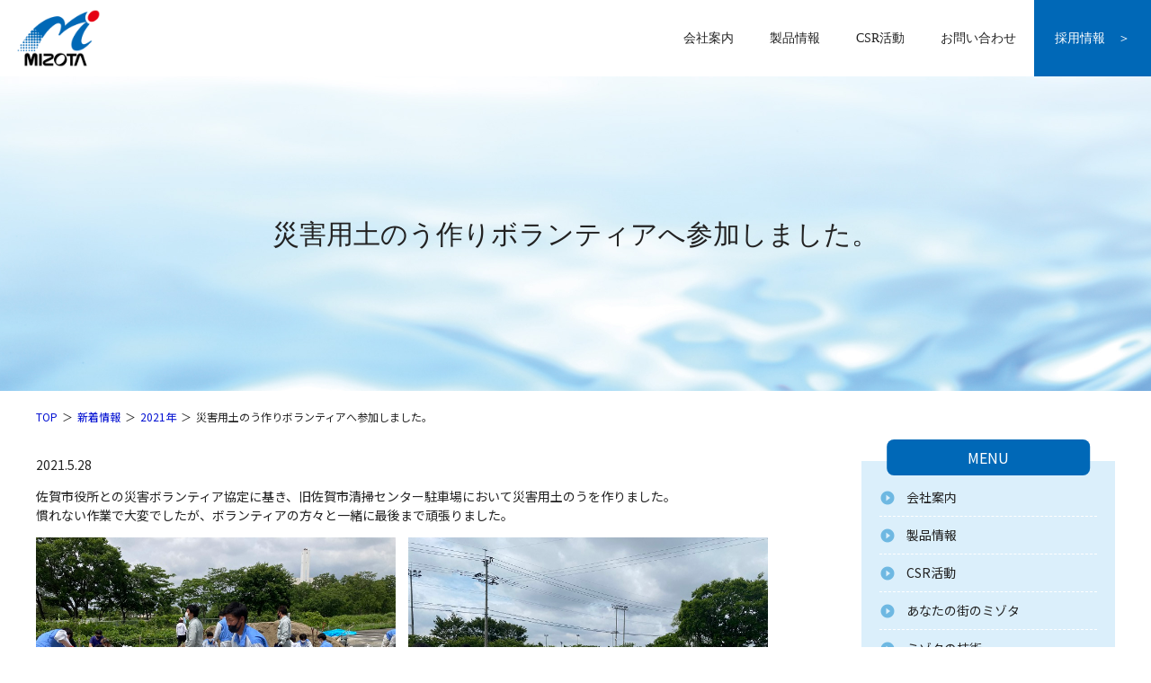

--- FILE ---
content_type: text/html
request_url: https://www.mizota.co.jp/main/993.html
body_size: 14123
content:
<!DOCTYPE html>
<html lang="ja">

<head prefix="og: http://ogp.me/ns#">
	<!-- Google tag (gtag.js) -->
	<script async src="https://www.googletagmanager.com/gtag/js?id=G-5929FLLJRZ"></script>
	
	<script>
		window.dataLayer = window.dataLayer || [];
		function gtag() { dataLayer.push(arguments); }
		gtag('js', new Date());

		gtag('config', 'G-5929FLLJRZ');
	</script>
	
	<meta charset="UTF-8">
	<meta name="robots" content="all">
	<title>災害用土のう作りボランティアへ参加しました。［株式会社ミゾタ］</title>
	<meta name="description" content="">
	<meta name="keywords" content="">
	<meta property="og:title" content="災害用土のう作りボランティアへ参加しました。">
	<meta property="og:description" content="">
	<meta property="og:type" content="article">
	<meta property="og:image" content="//www.mizota.co.jp/all_img/org/mizota_og.png">
	<meta property="og:site_name" content="株式会社ミゾタ">
	<meta http-equiv="Content-Style-Type" content="text/css">
	<meta http-equiv="Content-Script-Type" content="text/javascript">
	<meta name="viewport" content="width=device-width">
	<link rel="shortcut icon" href="../all_img/org/favicon.ico">
	<link rel="apple-touch-icon-precomposed" href="../all_img/org/webclip.png">
	<script type="text/javascript" src="../js/jquery-3.6.0.min.js"></script>
	<script type="text/javascript" src="../js/org.js"></script>
	<link rel="stylesheet" type="text/css" href="../css/org.css?ver=240912" media="all">

	<!-- Stylesheet -->
<style type="text/css">
/* ロゴデータ */
#header #siteid h1,
#header #siteid p a{
	background-image: url('../logo_image/siteid.png');
}
</style>


</head>

<body>
	
	
	<div id="bg" class="subpage">
		<div id="bg_in">
			<a name="pagetop" id="pagetop"></a>

			<header id="header">
				<div id="header_in">
					<div id="siteid">
						<p><a href="./">株式会社ミゾタ</a></p>
					</div>
					<!--#siteid-->
					<div id="hcontents" class="pc">
						<nav class="gmenu">
							<ul><li><span class="m_0"><a href="./4.html">会社案内</a></span></li><li><span class="m_1"><a href="./3.html">製品情報</a></span></li><li><span class="m_2"><a href="./6.html">CSR活動</a></span></li><li><span class="m_3"><a href="./8.html">お問い合わせ</a></span></li></ul>
						</nav>
						<!--gmenu-->
						<p class="header_saiyo"><a href="./7.html">採用情報　＞</a></p>
					</div>
					<!--hcontents-->
				</div>
				<!--#header_in-->
			</header>


			<div class="page_title">
								<h1>災害用土のう作りボランティアへ参加しました。</h1>
			</div>
			<!--page_title-->


			<div id="wrap">

				<div id="pankuzu">
					<ul><li class="tp_0"><a href="./"><span>TOP</span></a></li><li class="tp_1"><a href="./384.html"><span>新着情報</span></a></li><li class="tp_2"><a href="./884.html"><span>2021年</span></a></li><li class="tp_3"><span>災害用土のう作りボランティアへ参加しました。</span></li></ul>

				</div>
				<!--#pankuzu-->


				<div id="wrap_in">

					<main id="unit_a">

						<!-- BASIC_PARTS_SET -->
						<!-- INDEX PAGE ITEM -->
						
						<div id="contents_0">
							<p>2021.5.28</p>

<p>佐賀市役所との災害ボランティア協定に基き、旧佐賀市清掃センター駐車場において災害用土のうを作りました。<br />
慣れない作業で大変でしたが、ボランティアの方々と一緒に最後まで頑張りました。</p>

<p><img alt="" src="/site_files/image/donou1%282%29.jpg" style="width: 400px; height: 300px;" />　<img alt="" src="/site_files/image/donou3%282%29.jpg" style="font-size: 1.4rem; background-color: var(--base); color: var(--text); width: 400px; height: 300px;" /></p>

<p><img alt="" src="/site_files/image/donou2%283%29.jpg" style="font-size: 1.4rem; background-color: var(--base); color: var(--text); width: 290px; height: 387px;" />　<img alt="" src="/site_files/image/donou4%282%29.jpg" style="width: 510px; height: 383px;" /></p>

						</div>
						<!--contents_0-->

												<!-- /INDEX PAGE ITEM -->

						
						
						
												<!-- /BASIC_PARTS_SET -->


					</main>
					<!--#unit_a-->

					<aside id="unit_b">

						<div class="side_menu pc">
							<p class="side_menu_title">MENU</p>
							<div class="menu_2 banner_2 pc">
								<ul>
	<li><a href="./4.html">会社案内</a></li>
	<li><a href="./3.html">製品情報</a></li>
	<li><a href="./6.html">CSR活動</a></li>
	<li><a href="./230.html">あなたの街のミゾタ</a></li>
	<li><a href="./9.html">ミゾタの技術</a></li>
	<li><a href="./162.html">働き方への取組み</a></li>
	<li><a href="./229.html">一目で分かるミゾタ</a></li>
	<li><a href="./5.html">クラブ活動</a></li>
</ul>

							</div>
							<!--menu_2-->

							<div class="banner_3">
								<ul>
	<li><a href="./39.html"><img alt="" src="/site_files/image/banner/fb_01.png" style="width: 420px; height: 180px;" /></a></li>
	<li><a href="./9.html"><img alt="" src="/site_files/image/banner/fb_02.png" style="width: 420px; height: 180px;" /></a></li>
	<li><a href="./1043.html"><img alt="" src="/site_files/image/banner/banner_604.jpg" style="width: 420px; height: 180px;" /></a></li>
	<li><a href="./176.html"><img alt="" src="/site_files/image/banner/fb_04.png" style="width: 420px; height: 180px;" /></a></li>
	<li><a href="https://www.osen.gr.jp/"><img alt="佐賀土壌・水質汚染問題研究会" src="/site_files/image/banner/fb_05.png" style="width: 420px; height: 180px;" /></a></li>
</ul>

							</div>
							<!--banner_3-->

						</div>
						<!--side_menu-->

					</aside>
					<!--#unit_b-->

				</div>
				<!--wrap_in-->
			</div>
			<!--wrap-->

			<footer id="footer">
				<div class="footer_in">

					<div class="footer_contents pc">

						<div class="footer_logo">
							<p><a href="./">株式会社ミゾタ</a></p>
						</div>
						<!--footer_logo-->

						<nav class="footer_menu banner_4">
							<div>
<p><a href="./4.html">会社案内</a></p>

<ul>
	<li><a href="./4.html#01">ごあいさつ</a></li>
	<li><a href="./4.html#02">基本理念</a></li>
	<li><a href="./4.html#03">マネジメントシステム</a></li>
	<li><a href="./4.html#04">ロゴマーク</a></li>
	<li><a href="./4.html#05">スローガン</a></li>
	<li><a href="./4.html#06">会社概要</a></li>
	<li><a href="./4.html#07">沿革</a></li>
	<li><a href="./4.html#08">事業所案内</a></li>
</ul>

<p>その他</p>

<ul>
	<li><a href="./230.html">あなたの街のミゾタ</a></li>
	<li><a href="./229.html">一目で分かるミゾタ</a></li>
	<li><a href="./5.html">クラブ活動</a></li>
	<li><a href="./384.html">新着情報一覧</a></li>
	<li><a href="./27.html">サイト利用について</a></li>
	<li><a href="./33.html">プライバシーポリシー</a></li>
	<li><a href="./34.html">サイトマップ</a></li>
</ul>
</div>

<div>
<p><a href="./3.html">製品情報</a></p>

<ul>
	<li><a href="./55.html">ゲートポンプ</a></li>
	<li><a href="./13.html">ポンプ</a></li>
	<li><a href="./173.html">水門</a></li>
	<li><a href="./76.html">除塵機</a></li>
	<li><a href="./98.html">水門開閉機</a></li>
	<li><a href="./109.html">下水道施設</a></li>
	<li><a href="./324.html">トンネル非常用施設</a></li>
	<li><a href="./195.html">自然エネルギー発電</a></li>
	<li><a href="./185.html">水質浄化</a></li>
	<li><a href="./181.html">バイオマス</a></li>
</ul>
</div>

<div>
<p><a href="./6.html">CSR活動</a></p>

<ul>
	<li>社会への関わり<br />
	<a href="./162.html">働き方への取り組み</a><br />
	<a href="./160.html">工場見学</a><br />
	<a href="./159.html">地域清掃活動</a><br />
	<a href="./169.html">環境ボランティア活動</a><br />
	<a href="./172.html">災害復興支援</a><br />
	<a href="./176.html">サガン鳥栖スタジアムスポンサー</a><br />
	<a href="./793.html">地域イベントへの参加</a><br />
	&nbsp;</li>
	<li>環境、品質への関わり<br />
	<a href="./186.html">ミゾタの森活動</a><br />
	<a href="./188.html">森林緑化活動</a><br />
	<a href="./189.html">身近な水環境の全国一斉調査</a><br />
	<a href="./183.html">ISO14001認証について</a><br />
	<a href="./190.html">ISO9001認証について</a><br />
	&nbsp;</li>
</ul>
</div>

						</nav>
						<!--footer_menu-->

						<div class="footer_banner banner_5">
							<ul>
	<li><a href="./39.html"><img alt="" src="/site_files/image/banner/fb_01.png" style="width: 420px; height: 180px;" /></a></li>
	<li><a href="https://www.instagram.com/mizota_recruit_saga/" target="_blank"><img alt="リクルート情報 公式インスタグラム" src="/site_files/image/banner/fb_recuit_insta.png" style="width: 210px; height: 90px;" /></a></li>
	<li><a href="./9.html"><img alt="" src="/site_files/image/banner/fb_02.png" style="width: 420px; height: 180px;" /></a></li>
	<li><a href="https://www.mizota.co.jp/main/1043.html"><img alt="" src="/site_files/image/banner/banner_604.jpg" style="width: 420px; height: 180px;" /></a></li>
	<li><a href="./176.html"><img alt="" src="/site_files/image/banner/fb_04.png" style="width: 420px; height: 180px;" /></a></li>
	<li><a href="https://www.osen21.jp/" target="_blank"><img alt="佐賀土壌・水質汚染問題研究会" src="/site_files/image/banner/fb_05.png" style="width: 420px; height: 180px;" /></a></li>
</ul>

						</div>
						<!--banner_5-->
					</div>
					<!--footer_contents-->

				</div>
				<!--footer_in-->

				<!--Waves Container-->
				<div class="footer_wave">
					<div>
						<svg class="waves" xmlns="http://www.w3.org/2000/svg" xmlns:xlink="http://www.w3.org/1999/xlink"
							viewBox="0 24 150 28" preserveAspectRatio="none" shape-rendering="auto">
							<defs>
								<path id="gentle-wave" d="M-160 44c30 0 58-18 88-18s 58 18 88 18 58-18 88-18 58 18 88 18 v44h-352z" />
							</defs>
							<g class="parallax">
								<use xlink:href="#gentle-wave" x="48" y="0" fill="rgba(0,104,182,0.7)" />
								<use xlink:href="#gentle-wave" x="48" y="3" fill="rgba(0,104,182,0.5)" />
								<use xlink:href="#gentle-wave" x="48" y="5" fill="rgba(0,104,182,0.3)" />
								<use xlink:href="#gentle-wave" x="48" y="7" fill="#0068B6" />
							</g>
						</svg>
					</div>
				</div>
				<!--footer_wave-->

				<div class="footer_bottom">
					<div class="footer_info">
						<p class="info_name">株式会社ミゾタ</p>
						<address>
							<span>〒840-8686　佐賀県佐賀市伊勢町15番1号　</span>
							<span>Tel.0952-26-2551</span>
						</address>
					</div>
					<!--footer_info-->

					<div class="copy">
						<p>Copyright © 2022 Mizota co.,ltd.All Rights Reserved.</p>
					</div>
					<!--copy-->
				</div>
				<!--footer_bottom-->

			</footer>
			<!--#footer-->

			<div class="hamburger-menu sp">
				<input type="checkbox" id="menu-btn-check">
				<label for="menu-btn-check" class="menu-btn"><span></span></label>
				<div class="menu-content">
					<p><a href="./884.html"><span>2021年</span></a></p>
<ul>
<li><a href="./875.html"><span class="m_">新木型倉庫が完成しました。</span></a></li><li><a href="./985.html"><span class="m_">Jリーグ2021シーズン終了報告　サガン鳥栖 高橋選手、樋口選手が来訪されました。</span></a></li><li><a href="./991.html"><span class="m_">第4回佐賀県森川海人っ感謝状を授与されました。</span></a></li><li><a href="./910.html"><span class="m_">2022年卒向け 新卒採用の募集は終了しました。</span></a></li><li><a href="./992.html"><span class="m_">身近な水環境の全国一斉調査を実施しました。</span></a></li><li><a href="./927.html"><span class="m_">第35回『ミゾタの森』活動</span></a></li><li class="sel"><a href="./993.html"><span class="m_">災害用土のう作りボランティアへ参加しました。</span></a></li><li><a href="./923.html"><span class="m_">第34回『ミゾタの森』活動</span></a></li><li><a href="./386.html"><span class="m_">第15節 サガン鳥栖 vs 鹿島アントラーズ マッチスポンサー協賛のお知らせ</span></a></li><li><a href="./926.html"><span class="m_">第33回『ミゾタの森』活動</span></a></li><li><a href="./921.html"><span class="m_">第32回『ミゾタの森』活動</span></a></li><li><a href="./902.html"><span class="m_">2022年卒向け 新卒採用の募集を開始しました。</span></a></li></ul>

					<div class="mainmenu">
						<h2>Main menu</h2>
						<ul>
<li class="menu_home"><a href="./"><span>TOP</span></a></li>
<li><a href="./4.html"><span class="m_0">会社案内</span></a></li>
<li><a href="./3.html"><span class="m_1">製品情報</span></a></li>
<li><a href="./6.html"><span class="m_2">CSR活動</span></a></li>
<li><a href="./230.html"><span class="m_3">あなたの街のミゾタ</span></a></li>
<li><a href="./9.html"><span class="m_4">ミゾタの技術</span></a></li>
<li><a href="./229.html"><span class="m_5">一目で分かるミゾタ</span></a></li>
<li><a href="./5.html"><span class="m_6">クラブ活動</span></a></li>
<li><a href="./7.html"><span class="m_7">採用情報</span></a></li>
<li><a href="./39.html"><span class="m_8">リクルート</span></a></li>
<li><a href="./8.html"><span class="m_9">お問い合わせ</span></a></li>
<li class="sel"><a href="./384.html"><span class="m_10">新着情報</span></a></li>
<li><a href="./27.html"><span class="m_">サイト利用について</span></a></li><li><a href="./33.html"><span class="m_">プライバシーポリシー</span></a></li><li><a href="./34.html"><span class="m_">サイトマップ</span></a></li></ul>

					</div>
				</div>
			</div>
			<!--hamburger-menu-->

		</div>
		<!--bg_in-->
	</div>
	<!--bg-->

	
	<script src="https://cdnjs.cloudflare.com/ajax/libs/image-map-resizer/1.0.10/js/imageMapResizer.min.js"></script>
	<script>
		imageMapResize();
	</script>
	

	
</body>

</html>

--- FILE ---
content_type: text/css
request_url: https://www.mizota.co.jp/css/org.css?ver=240912
body_size: 33994
content:
@charset "utf-8";
@import url("sanitize.css");
@import url("../js/slick/slick.css");
@import url('https://fonts.googleapis.com/css?family=Noto+Sans+JP:200,400,600');
@import url('https://fonts.googleapis.com/icon?family=Material+Icons');

:root{
	--base: #fff;/*背景色*/
	--text: #222;/*基本文字色*/
	--main: #0068b7;/*メインカラー*/
	--main-inv: #fff;/*メインカラーの反転*/
	--ass: #6eb8e2;/*アソートカラー*/
	--acc: #e60012;/*アクセントカラー*/
	--line: #aaa;/*境界線・ライン*/
	--link: #000fd2;/*リンク*/
	--dark: rgba(48,43,39,0.8);/*暗い透過*/
	--light: rgba(255,255,255,0.9);/*明るい透過*/
}


/*ローディング------------------------------------------*/
#loading_screen {
	transition: all 0.8s ease-in;
	position: fixed;
	top: 0;
	left: 0;
	right: 0;
	bottom: 0;
	z-index: 99999;
	margin: 0;
	background-color: #fff;
}
#loading_screen #loading_img {
	position: absolute;
	display: table-cell;
	width: 142.1px;
	height: 96.6px;
	top: 0;
	bottom: 0;
	left: 0;
	right: 0;
	margin: auto;
}
#loading_screen #loading_img img {
	display: block;
}
#loading_screen #loading_img #loading_spinner {
	position: absolute;
	top: 110px;
	left: 0;
	right: 0;
	width: 40px;
	margin: 0 auto;
}
#loading_screen #loading_img #loading_spinner svg {
	fill: none;
	stroke: #95C6E5;
	stroke-width: 4;
	stroke-dasharray: calc(32 * 3.14 - 10) calc(32 * 3.14 - 10);
	stroke-linecap: round;
	animation: loader 1.4s infinite cubic-bezier(.4,0,.3,1), loading 1.2s infinite linear;
}
#loading_screen.loaded {
  opacity: 0;
  visibility: hidden;
  pointer-events: none;
}
@keyframes loader {
	from { stroke-dashoffset: 88; }
	to { stroke-dashoffset: -88; }
}
@keyframes loading {
	from { transform: none; }
	to { transform: rotate(360deg); }
}



*{
	box-sizing: border-box;
}

::selection {
	background: var(--main);
	color: var(--main-inv);
}

/*PCでは非表示*/
.sp,
.rss{
	display: none;
}

/*リンクの点線を非表示*/
a:focus{
	overflow:hidden;
} 

/*プレーン要素*/
html{
	font-family: 'Noto Sans JP', sans-serif;
	font-weight: 400;
	font-size: 62.5%;/*フォントサイズを10px相当にリセット*/
	background-color: var(--base);
	color: var(--text);
}
body{
	font-size: 1.4rem;/*1.4rem=14px相当*/
	line-height: auto;
}

hr{
	background-color: var(--base);
	border-top: 1px solid var(--line);
}

a{
	color: var(--link);
	text-decoration: none;
}
a:hover{
	text-decoration: underline;
	opacity: 1;
	transition: .4s ease-in-out;
}
a img:hover{
	opacity: 0.75;
	transition: .4s ease-in-out;
}
/*新規タブで開くリンクにアイコン付与*/
/*
a[target="_blank"]::after{
	content: "open_in_new";
	font-family: "Material Icons";
	padding-left: 5px;
}
*/

/*デフォルト見出し*/
h1{
	background-color: var(--main);
	color: var(--main-inv);
	font-size: 3rem;
	font-weight: 400;
	margin: 0 auto 30px;
	padding: 10px 20px;
}
h2{
	clear: both;
	color: var(--main-inv);
	font-size: 2.5rem;
	font-weight: 400;
	padding: 5px 20px;
	background: linear-gradient(.25turn, var(--ass), 80%, var(--main-inv));
	margin-top: 0;
}
h3{
	clear: both;
	border-left: 5px solid var(--main);
	font-size: 2.2rem;
	font-weight: 400;
	padding: 0 20px;
	color: var(--main);
}
h4{
	font-size: 2.0rem;
	font-weight: 400;
	border-bottom: 1px solid var(--main);
	padding: 0 10px;
}
h5{
	font-size: 1.8rem;
	font-weight: 400;
	background-color: var(--main);
	color: var(--main-inv);
	padding: 5px 10px;
	border-radius: 7px;
}
h6{
	font-size: 1.6rem;
	font-weight: 400;
	padding: 5px 20px;
	background-color: var(--main);
	color: var(--main-inv);
	display: inline-block;
	border-radius: 50px;
}

/*デフォルトテーブル*/
table{
	display: table;
	border-collapse: collapse;
	border: none;
	margin-bottom: 20px;
}
th,td{
	display: table-cell;
	border: 1px solid var(--line);
	padding: 10px;
	text-align: left;
}
th{
	font-weight: 600;
	text-align: center;
	background-color: #eee;
}

/*=====================*/

#bg{
	overflow: hidden;
}

#header{
	padding: 0;
	font-family: serif;
}
/*ヘッダー*/
#header_in{
	margin: 0 auto;
	display: flex;
	justify-content: space-between;
}
#siteid{
	width: 130px;
	padding: 10px 0;
}
#siteid h1,
#siteid p a{
	display: block;
	margin: 0;
	padding: 0;
	height: 65px;
	text-indent: -55555em;
	background-size: contain;
	background-repeat: no-repeat;
	background-position: center center;
	border: none;
}
#siteid p{
	margin: 0;
}
#hcontents{
	position: relative;
	padding: 10px 130px 0 0;
	font-size: 1.4rem;
}


/*グローバルナビ*/
.gmenu{
/* 	background-color: var(--main); */
}
.subpage .gmenu{
	margin-bottom: 10px;
}
.gmenu ul{
	width: 100%;
	margin: 0 auto;
	padding: 0;
	list-style: none;
	display: flex;
}
.gmenu li{
	width: 100%;
	white-space: nowrap;
}
.gmenu li a{
	display: flex;
	justify-content: center;
	align-items: center;
	padding: 0 20px;
	height: 65px;
	color: var(--text);
}
.gmenu li a:hover{
}

.header_saiyo{
	margin: 0;
	padding: 0;
	position: absolute;
	top: 0;
	right: 0;
	width: 130px;
}
.header_saiyo a{
	display: flex;
	justify-content: center;
	align-items: center;
	background-color: var(--main);
	color: var(--main-inv);
	height: 85px;
}




/*共通max幅*/
.gmenu ul,
#pankuzu ul,
.subpage #wrap_in,
.fmenu ul,
.recom ul,
#wrap h1,
.footer_in{
	max-width: 1200px;
}

/*パンくずリスト*/
#pankuzu{
	margin-bottom: 20px;
	font-size: 1.2rem;
}
#pankuzu ul{
	width: 96%;
	margin: 0 auto;
	padding: 0;
	list-style: none;
}
#pankuzu li{
	display: inline-block;
}
#pankuzu li a::after{
	content: "＞";
	display: inline-block;
	padding: 0 .5rem;
	color: var(--text);
}
#pankuzu li a:hover{
}
#pankuzu li a:hover::after{
	text-decoration: none;
}

/*コンテンツページ*/

.page_title{
	display: flex;
	min-height: 350px;
	text-align: center;
	background-image: url("../all_img/org/page_title_bg.jpg");
	background-size: cover;
	background-position: center center;
	flex-flow: column;
	align-items: center;
	justify-content: center;
	font-family: serif;
	margin-bottom: 20px;
}

.page_title p{
	margin: 0;
	padding: 0;
	font-size: 5rem;
	line-height: 6rem;
}
.page_title h1{
	font-size: 3rem;
	background-color: transparent;
	color: var(---text);
	padding: 0;
	margin: 0;
}
.page_title h2{
	width: 70%;
	color: var(--text);
	font-size: 2rem;
	background: none;
	border-bottom: 1px solid var(--text);
}
.page_title p + h1{
	font-size: 2rem;
}

@media only screen and (max-width:767px){
	.page_title{
		min-height: 100px;
	}
	.page_title p{
		font-size: 3rem;
		line-height: 4rem;
	}
}



.subpage #wrap_in{
	width: 96%;
	margin: 0 auto;
	display: flex;
	justify-content: space-between;
}

/*メインコンテンツ*/
#unit_a{
	width: 74.5%;
}

#unit_a table[border="0"],
#unit_a table[border="0"] tr,
#unit_a table[border="0"] th,
#unit_a table[border="0"] td{
	border: none;
}



#unit_a table[border="1"]{
	border-top: 1px solid var(--line);
}
#unit_a table[border="1"] th,
#unit_a table[border="1"] td{
	border: none;
}
#unit_a table[border="1"] tr{
	border-bottom: 1px solid var(--line);
}
#unit_a img{
	max-width: 100% !important;
	height: auto !important;
}

/*画像配置*/
#unit_a img.migi{
	float: right;
	margin: 0 0 20px 20px;
}
#unit_a img.hidari{
	float: left;
	margin: 0 20px 20px 0;
}

/*リンク*/
/*矢印アイコンリンク*/
/* .link_a a{
	padding-left: 2.5rem;
	position: relative;
	font-size: 1.8rem;
}
.link_a a::before{
	content: "play_circle_filled";
	position: absolute;
	font-family: "Material Icons";
	font-size: 2rem;
	color: var(--main);
	left: 0;
} */

.link_a a{
	padding-left: 2.5rem;
	position: relative;
	font-size: 1.8rem;
	background-image: url("../all_img/org/link_a_icon.png");
	background-repeat: no-repeat;
	background-size: 20px 20px;
	background-position: left center;
}


/*詳しく見るリンク*/

/*メニューみたいなリンク*/

p.link_shosai a{
	display: inline-block;
	border: 1px solid var(--line);
	padding: 10px 40px 10px 20px;
	margin: 20px auto;
	position: relative;
	text-align: left;
	min-width: 220px;
	color: var(--text);
}
p.link_shosai a::after{
	content: "chevron_right";
	position: absolute;
	font-family: "Material Icons";
	font-size: 2rem;
	color: var(--main);
	right: 10px;
	top: 50%;
	transform: translate(0, -50%);
}
p.link_shosai a:hover::after{
	text-decoration: none;
}

/*クリックして出るメニュー*//*メニューみたいなリンク*/
.product_show_detail{
	display: inline-block;
	border: 1px solid var(--line);
	padding: 10px 20px;
	margin: 20px auto;
}
.product_detail_container{
	clear: both;
	background-color: #eee;
	padding: 50px 20px 20px 20px;
	margin-bottom: 30px;
	background-image: url("../all_img/org/pdc_bg.png");
	background-size: 90px 30px;
	background-position: center top;
	background-repeat: no-repeat;
}
.product_detail_container ul,
ul.link_menu{
	margin: 0;
	padding: 0;
	list-style: none;
	display: flex;
	flex-wrap: wrap;
	justify-content: space-between;
}
.product_detail_container li,
ul.link_menu li{
	width: 49%;
	background-color: #fff;
	border: 1px solid #ddd;
	margin-bottom: 20px;
	padding: 8px;
	position: relative;
}
@media only screen and (max-width:767px){
	.product_detail_container li,
	ul.link_menu li{
		width: 100%;
	}
}


.product_detail_container li::before,
ul.link_menu li::before{
	content: "play_circle_filled";
	position: absolute;
	font-family: "Material Icons";
	left: 10px;
	top: 50%;
	transform: translate(0, -50%);
	font-size: 2.3rem;
	color: var(--main);
}

.product_detail_container li a,
ul.link_menu li a{
	display: flex;
	height: 100px;
	vertical-align: middle;
	align-items: center;
	color: var(--text);
	position: relative;
	padding-left: 30px;
}
ul.link_menu li a{
	height: 50px;
}
#unit_a .product_detail_container ul li a img{
	position: absolute;
	object-fit:cover;
	width: 35% !important;
	height: 100px !important;
	top: 0;
	right: 0;
}

/*明朝体の大きな文字*/
.serif_big{
	font-family: serif;
	font-size: 2.5rem;
}


/*サブコンテンツ（サイドメニュー等）*/
#unit_b{
	width: 23.5%;
}

.side_menu{
	background-color: #DBEFFB;
	padding: 20px;
	position: relative;
	margin-top: 20px;
}
.side_menu_title{
	position: absolute;
	background-color: var(--main);
	color: var(--main-inv);
	position: absolute;
	top: -20px;
	left: 50%;
	transform: translate(-50%, -50%);
	-webkit-transform: translate(-50%, -50%);
	-ms-transform: translate(-50%, -50%);
	width: 80%;
	padding: 8px;
	text-align: center;
	border-radius: 8px;
	font-size: 1.6rem;
}

.menu_2{
	margin-bottom: 20px;
}
.menu_2 p,
.menu_2 ul{
	margin: 0;
	padding: 0;
	list-style: none;
}
.menu_2 li{
	margin: 0;
	padding: 0;
	display: inline;
}
.menu_2 p a,
.menu_2 li a{
	display: block;
	padding: 10px 10px 10px 30px;
	border-bottom: 1px dashed var(--main-inv);
	color: var(--text);
	position: relative;
}
.menu_2 p a::after,
.menu_2 li a::after{
	content: "play_circle_filled";
	position: absolute;
	font-family: "Material Icons";
	left: 0;
	top: 50%;
	transform: translate(0, -50%);
	font-size: 1.8rem;
	color: var(--ass);
}
.menu_2 p a:hover,
.menu_2 li a:hover,
.menu_2 p a:hover::after,
.menu_2 li a:hover::after{
	text-decoration: none;
	color: var(--acc);
}


.side_menu .banner_3 ul{
	list-style: none;
	margin: 0;
	padding: 0;
}
.side_menu .banner_3 li{
	margin: 0 0 10px 0;
	padding: 0;
}
.side_menu .banner_3 li img{
	width: 100% !important;
	height: auto !important;
}


/*サイドに固定する*/
.side_fix{
	position: fixed;
	top: 50%;
	right: 10px;
	display: flex;
	transform-origin: top right;
	transform: rotate(90deg) translateX(100%);
	align-items: center;
	height: 50px;
}
.side_fix p{
	margin: 0;
	padding: 0 5px;
}
.side_fix p span{
	display: inline-block;
	padding: 0 5px;
	color: var(--acc);
	background-color: var(--light);
}
.digr90{
	transform: rotate(-90deg);
}

/*フッター*/
#footer{
	text-align: center;
/* 	background-image: url("../all_img/org/footer_bg.jpg"); */
	background-size: 100% 530px;
	background-position: center bottom;
	background-repeat: no-repeat;
/* 	min-height: 400px; */
	margin-top: 50px;
	
}
.footer_in{
	margin: 0 auto;
	width: 96%;
/* 	background-image: url("../logo_image/siteid.png"); */
	background-repeat: no-repeat;
	background-size: 160px auto;
}

.footer_contents{
	display: flex;
	width: 100%;
/* 	padding-left: 200px; */
	justify-content: space-between;
/* 	min-height: 400px; */
}

.footer_logo{
}
.footer_logo p{
	margin: 0;
}
.footer_logo p a{
	display: block;
	text-indent: -55555em;
	width: 160px;
	height: 160px;
	background-image: url("../logo_image/siteid.png");
	background-repeat: no-repeat;
	background-size: contain;
}

.footer_menu{
	display: flex;
	margin: 0 30px;
}
.footer_menu div{
	padding: 0 24px;
	text-align: left;
}
.footer_menu p{
	font-size: 2rem;
	font-weight: 600;
	padding: 0;
	margin: 0;
}
.footer_menu ul{
	list-style: none;
	font-size: 1.5rem;
}
.footer_menu li{
	margin: 0 0 0 2rem;
	text-indent: -2rem;
}
.footer_menu li::before{
	content: "- ";
}
.footer_menu a{
	color: var(---text);
}

.footer_banner{
	width: 210px;
	text-align: left;
	margin-bottom: 30px;
}
.footer_banner ul{
	list-style: none;
	margin: 0;
	padding: 0;
}
.footer_banner li{
	margin: 0 0 20px 0;
	padding: 0;
}
.footer_banner li img{
	width: 100% !important;
	height: auto !important;
}


.footer_bottom{
	background-color: var(--main);
}

.footer_info{
	width: 96%;
	max-width: 1200px;
	margin: 0 auto;
	border-top: 1px solid #fff;
	display: flex;
	padding: 20px 0;
	align-items: center;
	color: var(--main-inv);
	flex-wrap: wrap;
	
}
.info_name{
	background-image: url("../all_img/org/footer_logo.png");
	background-position: left top;
	background-size: contain;
	background-repeat: no-repeat;
	width: 160px;
	height: 28px;
	text-indent: -55555em;
	margin: 0;
}
address{
	font-style: normal;
}
.copy{
	width: 96%;
	max-width: 1200px;
	margin: 0 auto;
	font-size: 1rem;
	padding: 10px 0;
	color: var(--main-inv);
}



/*フッターアニメーション*/

.footer_wave{
	position: relative;
	z-index: -100;
	margin-top: -200px;
/*
	border-bottom: 100px solid var(--main);
	margin-top: -300px;
*/
}


.parallax > use {
  animation: move-forever 25s cubic-bezier(.55,.5,.45,.5)     infinite;
}
.parallax > use:nth-child(1) {
  animation-delay: -2s;
  animation-duration: 7s;
}
.parallax > use:nth-child(2) {
  animation-delay: -3s;
  animation-duration: 10s;
}
.parallax > use:nth-child(3) {
  animation-delay: -4s;
  animation-duration: 13s;
}
.parallax > use:nth-child(4) {
  animation-delay: -5s;
  animation-duration: 20s;
}
@keyframes move-forever {
  0% {
   transform: translate3d(-90px,0,0);
  }
  100% { 
    transform: translate3d(85px,0,0);
  }
}



/*カラムレイアウト*/
.recom ul{
	width: 96%;
	margin: 0 auto 50px;
	padding: 0;
	list-style: none;
	display: flex;
	flex-wrap: wrap;
	justify-content: space-between;
}
.recom li{
	margin: 0 0 20px 0;
	padding: 0;
}


ul.col2{
	margin: 0 0 20px 0;
	padding: 0;
	list-style: none;
	display: flex;
	flex-wrap: wrap;
	justify-content: space-between;
}
.col2 li{
	width: 49%;
	margin: 0 0 20px 0;
	padding: 0;
}
.col3 li{
	width: 32%;
}
.col4 li{
	width: 23.5%;
}
.col6 li{
	width: 15%;
}
.recom li img{
	width: 100% !important;
	height: auto !important;
}

.col3 li{
	overflow: hidden;
}
.col3 li a img{
	transition:.4s all;
}
.col3 li a:hover img{
	transform:scale(1.1,1.1);
	opacity: 1;
}


/*一目で分かる*/
ul.hitome{
	list-style: none;
	margin: 0;
	padding: 0;
	display: flex;
	flex-wrap: wrap;
	justify-content: space-between;
}
ul.hitome li{
	margin: 0;
	padding: 0;
	width: 49%;
	margin-bottom: 18px;
}
ul.hitome li.w100{
	width: 100%;
}
ul.hitome li img{
	transition: none;
	border: 2px solid var(--main);
	margin: 0;
}
ul.hitome li a,
ul.hitome li.c label{
	display: block;
	overflow: hidden;
	border: 0 solid var(--main);
	transition: .1s ease-in-out;
}
ul.hitome li a:hover,
ul.hitome li.c label:hover{
	border: 8px solid var(--main);
	margin: -8px;
}
ul.hitome li a:hover img{
	opacity: 1;
}








.popupbg {
  position: fixed;
  width: 100%;
  height: 100%;
  background: rgba(0, 0, 0, 0.5);
  z-index: 10;
  top: 0;
  left: 0;
  display: none;
}

.popup_wrapper {
  width: 80vw;
  max-width: 800px;
  height: 600px;
  position: fixed;
  top: 50%;
  left: 50%;
  transform: translateX(-50%) translateY(-50%);
  z-index: 11;
  text-align: center;
  display: none;
}
.popup_wrapper .popup {
  position: relative;
}
.popup_wrapper .img {
  display: inline-block;
  width: 100%;
  height: auto;
}

.popup_wrapper .caption {
  padding: 10px;
  font-size: 18px;
  color: #fff;
}
.popup_wrapper .close_btn {
  line-height: 30px;
  position: absolute;
  right: 0;
  top: 0;
  width: 30px;
  height: 30px;
  border-radius: 15px;
  background: #fff;
  margin: -15px -15px 0 0;
  font-size: 24px;
  vertical-align: middle;
  text-align: center;
  cursor: pointer;
}




/*別のポップアップ*/
.c img:hover{
	cursor: pointer;
}
.overlay { /* グレーの背景 */
	position: fixed;
	background: rgba(0, 0, 0, 0.2);
/* 	transition: all 0.5s 0s ease; */
	visibility: hidden;
	opacity: 0;
	top: 0;
	left: 0;
	bottom: 0;
	right: 0;
}
#pop-up {
	display: none;
}
#pop-up:checked + .overlay {
	visibility: visible;
	opacity: 1;
	z-index: 500;
	background-color: #000000D0;
	width: 100%;
}
.popWindow {
  position: fixed;
  top: 50%; /* 中央に */
  left: 50%; /* 中央に */
  transform: translate(-50%, -50%); /* 中央に */
  z-index: 510;
  margin: 0 auto;
  width: 90vw;
  max-width: 800px;
}
.popWindow .close {
  position: absolute;
  top: -15px;
  right:-15px;
  transition: all 300ms;
  font-size: 20px;
  line-height: inherit;
  font-weight: bold;
  text-decoration: none;
  color: #000;
  padding: 0;
  background-color: #fff;
  width: 30px;
  height: 30px;
  border-radius: 50px;
  text-align: center;
}









/*＝＝＝＝＝＝*/
/*トップページ*/
/*＝＝＝＝＝＝*/
.toppage h1{
	background-color: inherit;
}
.toppage h2{
	background: inherit;
	background-image: url("../all_img/org/top_h2_bg.png");
	background-repeat: no-repeat;
	background-position: center bottom 25px;
	text-align: center;
	color: var(--text);
	font-size: 6rem;
	font-family: serif;
	line-height: 5rem;
}
.toppage h2 span{
	display: block;
	font-size: 1.8rem;
}

@media only screen and (max-width:767px){
	.toppage h2{
		font-size: 3rem;
		line-height: 4rem;
		background-size: 70% auto;
	}
}

.toppage #wrap_in{
	width: 100%;
}

.topmovie{
	position: relative;
	z-index: -10;
}
.topmovie video{
	width: 100%;
}

.toppage #wrap{
	margin-top: -40px;
}

@media only screen and (max-width:767px){
	.toppage #wrap{
		margin-top: 20px;
	}
}

.aboutus{
	background-image: url("../all_img/org/aboutus_bg.jpg");
	background-repeat: no-repeat;
	background-position: center bottom;
	background-size: 100% auto;
	padding: 0 0 100px 0;
	margin-bottom: 100px;
}
.aboutus_main{
	max-width: 1200px;
	margin: 0 auto 20px;
}
.aboutus_main img{
	width: 100% !important;
	height: auto !important;
}
.aboutus_text{
	width: 80%;
	max-width: 760px;
	margin: 0 auto 60px;
	text-align: center;
	font-size: 1.6rem;
}


/*ニューストピックス*/
#news_topics{
	margin-bottom: 150px;
}
[class*="news_topics_"]{
	width: 96%;
	max-width: 1000px;
	margin: 0 auto 20px;
	padding: 20px 3%;
	border: 1px solid var(--line);
}
[class*="news_topics_"] .news{
	height: 310px;
	overflow-y: auto;
}
[class*="news_topics_"] h2{
	display: none;
}
#news_topics .rss{
	font-size: 0.6em;
	margin: 0 10px;
}
#news_topics .rss a{
	padding: 0 5px;
	background-color: #338533;
	color: #fff;
	border-radius: 5px;
}

#news_topics dl{
	border-bottom: 1px solid var(--line);
	padding-bottom: 14px;
	margin-bottom: 30px;
}
#news_topics dt{
	margin: 15px 0 0 0;
	padding: 15px 0 0 5rem;
	border-top: 1px solid var(--line);
	position: relative;
}
#news_topics dt:first-child{
	border: none;
}
#news_topics dt span{
	display: inline-block;
	padding: 0 .5rem;
}

.topictag{
	background-color: var(--ass);
	min-width: 100px;
	text-align: center;
	color: var(--main-inv);
	border-radius: 5px;
}




#news_topics .new:before{
	content: "New!";
	color: var(--acc);
	display: inline-block;
	text-align: center;
	position: absolute;
	left: 0;
}
#news_topics dd{
	margin: 0;
	padding: 0 0 0 5.5rem;
}
.disp_list{
	text-align: center;
	display: none;
}
.disp_list a{
	display: inline-block;
	border: 1px solid var(--main);
	background-color: var(--main-inv);
	color: var(--main);
	padding: 5px 20px;
	min-width: 220px;
	border-radius: 50px;
}
.disp_list a:hover{
	background-color: var(--main);
	color: var(--main-inv);
	text-decoration: none;
}

#news_topics_changetag{
	width: 96%;
	max-width: 1000px;
	margin: 0 auto 20px;
}
#news_topics_changetag ul{
	width: 80%;
	margin: 0 auto;
	padding: 0;
	list-style: none;
	display: flex;
	flex-wrap: wrap;
	justify-content: space-between;
}
#news_topics_changetag ul li{
	width: 18%;
}
#news_topics_changetag ul li a{
	display: block;
	text-align: center;
	background-color: var(--ass);
	color: var(--main-inv);
	border-radius: 5px;
	padding: 5px 0;
	cursor: pointer;
}
#news_topics_changetag ul li a:hover{
	background-color: var(--main);
}

@media only screen and (max-width:767px){
	#news_topics_changetag ul{
		width: 100%;
	}
	#news_topics_changetag ul li{
		width: 19.5%;
		margin-bottom: 7px;
		font-size: 1rem;
	}
}

.go_news_list{
	text-align: center;
}
.go_news_list a{
	display: inline-block;
	background-color: var(--main);
	color: var(--main-inv);
	padding: 10px 30px;
	min-width: 220px;
	border-radius: 50px;
	border: 1px solid var(--main);
}
.go_news_list a:hover{
	background-color: var(--main-inv);
	color: var(--main);
}

/*ボタン風テキストリンク*/
.linkbo_01{
	text-align: center;
	padding: 20px 0;
}
.linkbo_01 a{
	display: inline-block;
	border: 1px solid var(--main);
	background-color: var(--main);
	color: var(--main-inv);
	padding: 5px 20px;
	min-width: 220px;
	border-radius: 50px;
	position: relative;
}
.linkbo_01 a::after{
	content: "play_circle_filled";
	position: absolute;
	font-family: "Material Icons";
	right: 10px;
	top: 50%;
	transform: translate(0, -50%);
	font-size: 1.4rem;
	color: var(--main-inv);
}
.linkbo_01 a:hover{
	background-color: var(--main-inv);
	color: var(--main);
	text-decoration: none;
}
.linkbo_01 a:hover::after{
	color: var(--acc);
}

/*背景画像のバナー*/
.imgbg_bn{
	display: flex;
	flex-wrap: wrap;
}
[class*="imgbg_bn_"]{
	width: 50%;/*2カラム*/
	background-size: cover;
	background-position: center center;
	padding: 3%;
}
[class*="imgbg_bn1_"]{
	width: 100%;/*1カラム*/
	background-size: cover;
	background-position: center center;
	background-repeat: no-repeat;
	padding: 0 0 0 50vw;
	margin-bottom: 100px;
}
[class*="imgbg_bn_"] a{
	display: table-cell;
	width: 50vw;/*2カラム*/
	text-align: center;
	height: 380px;
	vertical-align: middle;
	color: #fff;
}
[class*="imgbg_bn1_"] a{
	display: table-cell;
	width: 50vw;/*1カラム*/
	text-align: center;
	height: 380px;
	vertical-align: middle;
	color: var(--text);
	padding: 10%;
}

[class*="imgbg_bn_"] a h3,
[class*="imgbg_bn1_"] a h3{
	border: none;
	color: var(--main-inv);
}
[class*="imgbg_bn1_"] a h3{
	color: var(--text);
}
[class*="imgbg_bn_"] a{
	text-decoration: none;
	background-color: rgba(0,0,0,0.6);
	padding: 0 10%;
}
[class*="imgbg_bn_"] a:hover{
	text-decoration: none;
	background-color: rgba(0,0,0,.2);
}
.imgbg_bn_01{
	background-image: url("../all_img/org/products_img01.jpg");
}
.imgbg_bn_02{
	background-image: url("../all_img/org/products_img02.jpg");
}
.imgbg_bn_03{
	background-image: url("../all_img/org/products_img03.jpg");
}
.imgbg_bn_04{
	background-image: url("../all_img/org/products_img04.jpg");
}
.imgbg_bn1_05{
	background-image: url("../all_img/org/products_img06.jpg");
}
.imgbg_bnbo{
	display: inline-block;
	color: var(--main-inv);
	padding: 5px 20px;
	min-width: 200px;
	border: 1px solid var(--main-inv);
}
[class*="imgbg_bn1_"] .imgbg_bnbo{
	color: var(--text);
	border: 1px solid var(--text);
}
[class*="imgbg_bn_"] a:hover .imgbg_bnbo,
[class*="imgbg_bn1_"] a:hover .imgbg_bnbo{
	background-color: var(--main-inv);
	color: var(--main);
}

@media only screen and (max-width:767px){
	[class*="imgbg_bn1_"]{
		padding: 0;
	}
	[class*="imgbg_bn1_"] a{
		width: 100vw;/*1カラム*/
	}
}


.recruit{
	background-image: url("../all_img/org/top_recruit_bg.png");
	background-repeat: repeat-y;
	background-position: right top;
	background-color: #7fbfe0;
	padding: 50px 0;
	margin-bottom: 100px;
}
.recruit_in{
	width: 100%;
	max-width: 1200px;
	margin: 0 auto;
	
}
.recruit_in img{
	width: 100% !important;
	height: auto !important;
}

/*＝＝＝＝＝＝*/
/*インデックス*/
/*＝＝＝＝＝＝*/
.index{
	margin-bottom: 50px;
}
.index dl dd{
	display: none;
}
.index dl,
.index ul{
	margin: 0;
	padding: 0;
	list-style: none;
	display: flex;
	flex-wrap: wrap;
	justify-content: space-between;
}
.index dl dt,
.index li{
	margin: 0 0 20px 0;
	padding: 0;
	width: 49%;
	align-items:stretch;
}
.index dl dt a,
.index li a{
	display: block;
	padding: 10px 30px 10px 10px;
	border: 1px solid var(--main);
	position: relative;
	color: var(--text);
	height: 100%;
}
.index dl dt a::after,
.index li a::after{
	content: "chevron_right";
	position: absolute;
	font-family: "Material Icons";
	right: 10px;
	top: 50%;
	transform: translate(0, -50%);
	font-size: 1.8rem;
/* 	color: var(--main); */
}
.index dl dt a:hover,
.index li a:hover{
	background-color: var(--main);
	color: var(--main-inv);
	text-decoration: none;
}

/*＝＝＝＝＝＝*/
/*サイトマップ*/
/*＝＝＝＝＝＝*/
.site_map{
	margin-bottom: 50px;
}
.site_map p{
	font-size: 2rem;
}
.site_map ul{
	margin: 0 0 20px 0;
	padding: 0;
	list-style: none;
}
.site_map li::before{
	content: "play_circle_filled";
	font-family: "Material Icons";
	color: var(--main);
	margin-right: 0.5rem;
}
[class*="layer_"]{
	border-top: 1px dotted var(--line);
	font-size: 1.8rem;
	padding-top: 30px;
	margin-bottom: 30px;
}
.in_page{
	display: flex;
	flex-wrap: wrap;
	justify-content: space-between;
	font-size: 1.4rem;
	padding-top: 20px;
}
.in_page li{
	width: 49%;
	padding: 5px 0;
}
.in_page li::before{
	content: "chevron_right";
	font-family: "Material Icons";
	color: var(--main);
	margin-right: 0.5rem;
}
.layer_1{
	border-top: 3px solid var(--main);
	font-size: 2rem;
}

/*＝＝＝＝＝＝＝*/
/*メールフォーム*/
/*＝＝＝＝＝＝＝*/
.mail_form{
	border-top: 2px solid var(--line);
	padding: 0;
	margin-bottom: 50px;
}
.mail_form p{
	margin: 0;
	padding: 0;
}
.mail_form form{
	display: flex;
	flex-wrap: wrap;
	justify-content: space-between;
}
.form_label,
.form_input{
	border-top: 1px dashed var(--line);
	padding: 20px 0
}
.form_label:first-child,
.form_label:first-child+.form_input{
	border: none;
}
.form_label{
	width: 30%;
	font-weight: 400;
}
.form_input{
	width: 70%;
}
.form_input input[type*="text"]{
	min-width: 80%;
}
.form_input textarea{
	width: 100%;
}
.form_input input[type*="text"],
.form_input textarea{
	border: 1px solid var(--line);
	padding: 5px;
	font-size: 1.6rem;
}
.mcheck:after{
	content: "必須";
	font-size: 1rem;
}
.mcheck{
	color: #f00;
	line-height: 1em;
	white-space: nowrap;
}
.form_button{
	width: 100%;
	border-top: 1px dashed var(--line);
	padding: 20px 0 10px 0;
}
.form_button input{
	display: block;
	margin: 0 auto;
}
/*送信ボタン*/
.form_button input[type="submit"]{
	min-width: 150px;
	padding: 10px 0;
	background-color: var(--main);
	color: var(--main-inv);
	border: 1px solid var(--main);
	border-radius: 50px;
	margin-bottom: 20px;
}
.form_button input[type="submit"]:hover{
	background-color: var(--main-inv);
	color: var(--main);
}
/*キャンセルボタン*/
.form_button input[type="button"]{
	min-width: 150px;
	padding: 5px 0;
	background-color: #ccc;
	color: var(--text);
	border: 1px solid #ccc;
	border-radius: 50px;
}
.form_button input[type="button"]:hover{
	background-color: #eee;
}


/*＝＝＝＝＝＝＝＝＝＝*/
/*スクロールエフェクト*/
/*＝＝＝＝＝＝＝＝＝＝*/
.effect_1{
	padding-top: 100px;
	transition: .8s;
}
.effect_2{
	margin-left: -100%;
	margin-right: 100%;
	transition: .5s;
}
.effect_3{
	margin-left: 100%;
	margin-right: -100%;
	transition: .5s;
}

/*＝＝＝＝＝＝*/
/*レスポンシブ*/
/*＝＝＝＝＝＝*/
@media only screen and (max-width:767px){

	/*スマホでは表示しない*/
	.rss,
	.pc,
	.gmenu,
	.fmenu{
		display: none;
	}
	
	/*スマホのみ表示する*/
	.sp{
		display: block;
	}
	
	h1{
	}
	table{
		border-bottom: 1px solid #ccc;
	}
	th,td{
		display: block;
		width: 100% !important;
		border-bottom: none;
	}
	
	#bg{
		min-width: 320px;
	}
	
	/*ハンバーガーメニュー*/
	.menu-btn {
		position: fixed;
		top: 0;
		right: 0;
		display: flex;
		height: 50px;
		width: 50px;
		justify-content: center;
		align-items: center;
		z-index: 150;
		background-color: var(--base);
	}
	.menu-btn span,
	.menu-btn span:before,
	.menu-btn span:after {
		content: '';
		display: block;
		height: 3px;
		width: 25px;
		border-radius: 3px;
		background-color: var(--main);
		position: absolute;
		transition: .4s ease-in-out;
	}
	.menu-btn span:before {
		bottom: 8px;
	}
	.menu-btn span:after {
		top: 8px;
	}
	
	#menu-btn-check:checked ~ .menu-btn{
		background-color: rgba(255, 255, 255, 0);
	}
	#menu-btn-check:checked ~ .menu-btn span {
		background-color: rgba(255, 255, 255, 0);
		transition: .2s ease-in-out;
	}
	#menu-btn-check:checked ~ .menu-btn span::before {
		bottom: 0;
		transform: rotate(45deg);
		transition: .2s ease-in-out;
		background-color: var(--main-inv);
	}
	#menu-btn-check:checked ~ .menu-btn span::after {
		top: 0;
		transform: rotate(-45deg);
		transition: .2s ease-in-out;
		background-color: var(--main-inv);
	}	
	#menu-btn-check {
		display: none;
	}
	
	.menu-content {
		width: 100%;
		height: 100%;
		position: fixed;
		top: 0;
		left: 100%;/*leftの値を変更してメニューを画面外へ*/
		z-index: 140;
		background-color: var(--ass);
		transition: all 0.5s;/*アニメーション設定*/
		overflow: scroll;
		padding: 70px 0;
		box-sizing: border-box;
	}
	#menu-btn-check:checked ~ .menu-content {
		left: 0;/*メニューを画面内へ*/
	}
	
	.menu-content ul{
		margin: 0 0 20px 0;
		padding: 0 20px;
		list-style: none;
	}
	
	.menu-content p{
		margin: 0;
		padding: 0 20px;
	}
	
	.menu-content li{
		margin: 0;
		padding: 0;
	}
	.menu-content li a,
	.menu-content p a{
		display: block;
		color: var(--main-inv);
		border-bottom: 1px solid var(--main-inv);
		padding: 10px 30px 10px 10px;
		background-image: url("../all_img/org/sp_menu_01.png");
		background-size: 18px 18px;
		background-repeat: no-repeat;
		background-position: right center;
		position: relative;
	}
	/* .menu-content li a::after,
	.menu-content p a::after{
		content: "chevron_right";
		position: absolute;
		font-family: "Material Icons";
		right: 10px;
		top: 50%;
		transform: translate(0, -50%);
		font-size: 1.8rem;
	} */
	
	.mainmenu {
		background-color: #fff;
		padding-bottom: 10px;
	}
	.mainmenu h2{
		background: transparent;
		background-color: var(--main);
		font-size: 1.6rem
	}
	.mainmenu li a{
		color: var(--main);
		border-bottom: 1px solid var(--main);
		background-image: url("../all_img/org/sp_menu_02.png");
		}
	
	
	/*ドロワーメニューの下をスクロールしない*/
	body.open{
		overflow: hidden;
	}
	
	/*ヘッダー*/
	#header{
		width: 100%;
		min-width: 320px;
	}
	
	#siteid{
		padding-left: 5%;
	}
	#siteid h1,
	#siteid p a{
		width: 100%;
		height: 50px;
		background-position: left center;
	}
	
	/*パンくずリスト*/
	#pankuzu{
		margin-bottom: 10px;
	}
	#pankuzu ul{
		width: 95%;
	}
	
	/*コンテンツページ*/
	.subpage #wrap_in{
		display: block;
	}
	#wrap_in img{
		max-width: 100% !important;
		height: auto !important;
	}
	
	/*メインコンテンツ*/
	#unit_a{
		width: 100%;
	}
	
	#unit_a table{
		border-top: 1px solid var(--line);
	}
	#unit_a th{
		border-bottom: 1px solid var(--line);
	}
	#unit_a td{
		border-bottom: 1px dotted var(--line);
	}
	#unit_a tr td:last-child{
		border-bottom: none;
	}
	#unit_a tr{
		border-bottom: 1px solid var(--line);
	}
	
	iframe{
		width: 100%;
	}
	
	/*画像配置*/
	#unit_a img.migi,
	#unit_a img.hidari{
		float: none;
		margin: 0 0 20px 0;
	}
	
	
	
	
	
	/*サブコンテンツ*/
	#unit_b{
		width: 100%;
	}
	
	/*フッター*/
	.fmenu ul{
		width: 100%;
	}
	
	#footer{
		background-size: cover;
		margin-top: 50px;
		padding-top: 150px;
		
	}
	.footer_in{
		margin: 0 auto;
		background: none;
	}
	
	.footer_info{
		border: none;
		width: 96%;
		margin: 0 auto;
	}
	.info_name{
		display: block;
	}
	address span{
		display: block;
		font-size: 1.6rem;
	}
	
	/*カラムレイアウト*/
	.recom ul{
		width: 95%;
	}
	.col2 li{
		width: 100%;
	}
	.col3 li{
		width: 49%;
	}
/*
	.col3 li:first-child{
		width: 100%;
	}
*/
	.col4 li{
		width: 49%;
	}
	.col6 li{
		width: 32%;
	}
	
	
	/*＝＝＝＝＝＝*/
	/*トップページ*/
	/*＝＝＝＝＝＝*/
	
	/*.slide_01*/
	.slide_01 .slick-slide{
		width: 100vw;
		height: 50vh;
		min-height: 240px;
		margin: 0;
	}
	
	/*ニューストピックス*/
	#news_topics .time{
		display: block;
	}
	#news_topics dd{
		margin-left: 0;
	}
	
	/*イメージニュース*/
	#news_topics.imgnews dt{
		width: 49%;
	}
	#news_topics.imgnews dt .topicimage a{
		height: 120px;
	}
	#news_topics.imgnews dt .topicimage img{
		height: 120px !important;
	}
	
	/*背景画像のバナー*/
	[class*="imgbg_bn_"]{
		width: 100%;
	}
	[class*="imgbg_bn_"] a{
		width: 100vw;
		height: auto;
		padding: 20px 0;
	}
	
	/*斜めに切った背景*/
	.digbg_img{
		width: 80vw;
	}
	.digbg_contents{
		width: 90%;
	}
	
	/*＝＝＝＝＝＝*/
	/*インデックス*/
	/*＝＝＝＝＝＝*/
	.index dl dt,
	.index li{
		width: 100%;
	}
	
	/*＝＝＝＝＝＝＝*/
	/*メールフォーム*/
	/*＝＝＝＝＝＝＝*/
	.form_label{
		width: 100%;
		padding-bottom: 0;
	}
	.form_input{
		width: 100%;
		border: none;
	}
	
	
	/*＝＝＝＝＝＝*/
	/*サイトマップ*/
	/*＝＝＝＝＝＝*/
	
	.in_page li{
	width: 100%;
	}
	
}




--- FILE ---
content_type: text/javascript
request_url: https://www.mizota.co.jp/js/org.js
body_size: 3700
content:
$(function(){

//スムーススクロール
$('a[href^="#"]').click(function() {
  var speed = 400; // 速度（ミリ秒）
  var href = $(this).attr("href");
  var target = $(href == "#" || href == "" ? 'html' : href);
  var position = target.offset().top;
  $('body,html').animate({
    scrollTop: position
  }, speed, 'swing');
  return false;
});

	
$(document).ready(function(){
	$(".menu-trigger").click(function (){
		$(".menu_block").parent("div").toggleClass("active");
		document.body.classList.toggle("open");
	});
});

// ニューストピックスタグ切り替え
const news = '[class*="news_topics_"] .news';
let dispTagId = 0;
$('#news_topics_changetag a').click(function () {
  const selTagId = $(this).data('tagid');
  if (selTagId != dispTagId) {
    $(news).fadeOut(200, function () {
      $(news + ' dt').each(function () {
        if ($(this).data('topictagid') == selTagId || selTagId == 0) {
          $(this).show();
          $(this).next('dd').show();
        } else {
          $(this).hide();
          $(this).next('dd').hide();
        }
      });
      $(news).fadeIn(200);
    });
  }
  dispTagId = selTagId;
});




//スクロールエフェクト 1 下から上にスライド
  $('.effect_1').css("opacity","0");
  $(window).scroll(function (){
    $(".effect_1").each(function(){
      var imgPos = $(this).offset().top;
      var scroll = $(window).scrollTop();
      var windowHeight = $(window).height();
      if (scroll > imgPos - windowHeight + windowHeight/4){
        $(this).css("opacity","1" );
        $(this).css({ 
          "padding-top": "0"
        });
      } else {
        $(this).css("opacity","0" );
        $(this).css({ 
          "padding-top": "100px"
        });
      }
    });
  });

//スクロールエフェクト 2 左から右にスライド
  $(window).scroll(function (){
    $(".effect_2").each(function(){
      var imgPos = $(this).offset().top;
      var scroll = $(window).scrollTop();
      var windowHeight = $(window).height();
      if (scroll > imgPos - windowHeight + windowHeight/4){
        $(this).css({ 
          "margin-left": "0",
          "margin-right": "0"
        });
      } else {
        $(this).css({ 
          "margin-left": "-100%",
          "margin-right": "100%"
        });
      }
    });
  });

//スクロールエフェクト 3 右から左にスライド
  $(window).scroll(function (){
    $(".effect_3").each(function(){
      var imgPos = $(this).offset().top;
      var scroll = $(window).scrollTop();
      var windowHeight = $(window).height();
      if (scroll > imgPos - windowHeight + windowHeight/4){
        $(this).css({ 
          "margin-left": "0",
          "margin-right": "0"
        });
      } else {
        $(this).css({ 
          "margin-left": "100%",
          "margin-right": "-100%"
        });
      }
    });
  });

$(function() {
  $(".pop").click(function(e) {
    e.preventDefault();
    var id = $(this).attr("href");
    $(id).fadeIn();
    $(".popupbg").fadeIn();
  });
  $(".popupbg,.close_btn").click(function() {
    $(".popup_wrapper:visible").fadeOut();
    $(".popupbg").fadeOut();
  });
});

//「一目で分かるミゾタ」ポップアップ要素の生成
const $labelPopUp = $('.hitome label[for="pop-up"]');
if ($labelPopUp.length) {
  const divHtml = `<div>
  <input type="checkbox" id="pop-up">
  <label id="popup" for="pop-up" class="overlay">
    <label class="popWindow">
      <label class="close" for="pop-up">×</label>
      <div class="popgazo">
        <img itemprop="image" loading="lazy" src="${$labelPopUp.data('popup-src')}" />
      </div>
    </label>
  </label>
</div>`;

  $('#contents_0').append(divHtml);
}

});
